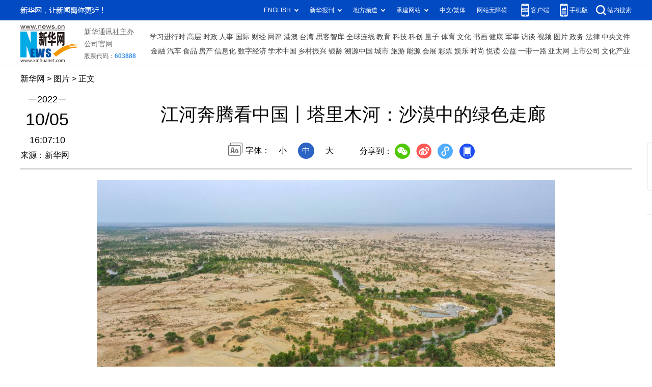

--- FILE ---
content_type: text/html; charset=utf-8
request_url: http://www.news.cn/photo/2022-10/05/c_1129051580_13.htm
body_size: 4474
content:
<!DOCTYPE HTML>
<html>
<head>
<meta http-equiv="Content-Type" content="text/html; charset=utf-8" /><meta name="publishid" content="1129051580.12.100.0"/><meta name="source" content="新华社"/><meta name="pageid" content="11118.11211.0.0.115480.0.0.0.0.0.11789.1129051580"/>
<meta name="apple-mobile-web-app-capable" content="yes" />
<meta name="apple-mobile-web-app-status-bar-style" content="black" />
<meta content="telephone=no" name="format-detection" />
<meta http-equiv="X-UA-Compatible" content="IE=edge" />
<meta content="width=device-width, initial-scale=1.0, minimum-scale=1.0, maximum-scale=1.0,user-scalable=no" name="viewport" />
<meta name="keywords" content="塔里木河
" />
<meta name="description" content="江河奔腾看中国丨塔里木河：沙漠中的绿色走廊
---作为季节性河流，从最长源流叶尔羌河算起，塔里木河全长2486公里，是我国最长的内陆河，流域面积102万平方公里，分布着近1700万亩天然胡杨林，是南疆地区重要的绿洲生态屏障。" />
<script src="//www.news.cn/global/js/pageCore.js"></script>
<title>
江河奔腾看中国丨塔里木河：沙漠中的绿色走廊-新华网
</title>
<link rel="stylesheet" href="//lib.xinhuanet.com/common/reset.css" />
<link rel="stylesheet" href="//www.news.cn/2021detail/css/detail.css" />
<link rel="stylesheet" href="//www.news.cn/2021detail/css/detail-picture.css" />
<script src="//lib.xinhuanet.com/jquery/jquery1.12.4/jquery.min.js"></script>
<script src="http://res.wx.qq.com/open/js/jweixin-1.6.0.js"></script>
<script src="//lib.xinhuanet.com/common/share.js"></script>
</head>
<body>
<div class="fix-ewm domPC">
<img src="//www.xinhuanet.com/detail2020/images/ewm.png" width="94" alt="" />
<div class="fxd">
<span class="fxd-wx"></span>
<a href="javascript:void(0)" class="fxd-wb"></a>
<span class="fxd-xcx"></span>
<span class="fxd-khd"></span>
<div class="fxd-wx-ewm"><img /></div>
<div class="fxd-xcx-ewm"><img /></div>
<div class="fxd-khd-ewm"><img src="//www.xinhuanet.com/politics/newpage2020/images/qrcode-app.png" />
</div>
</div>
</div>
<div class="domPC">
<script src="//www.news.cn/2021homepro/scripts/smallTop.js"></script>
</div>
<div class="domMobile">
<script src="//www.news.cn/2021mobile/scripts/toppx.js"></script>
</div>
<div class="header domPC">
<div class="header-top clearfix">
<div class="header-nav left"><a href="//www.xinhuanet.com/" target="_blank">新华网</a> > <a class="curColumn">图片</a> > 正文</div>
</div>
<div class="header-cont clearfix">
<div class="header-time left">
<span class="year"><em> 2022</em></span><span class="day"><em> 10</em>/<em> 05</em></span><span class="time"> 16:07:10</span>
</div>
<div class="source">
来源：新华网
</div>
<div class="head-line clearfix">
<h1>
<span class="title">
江河奔腾看中国丨塔里木河：沙漠中的绿色走廊
</span>
<!--<span class="btn-audio"></span>-->
</h1>
<!--<audio class="hide" id="audioDom" src="" loop></audio>-->
<div class="pageShare">
<div class="setFont">字体：
<span id="fontSmall">小</span>
<span id="fontNormal" class="active">中</span>
<span id="fontBig">大</span>
</div>
<div class="share">
分享到：<a href="javascript:void(0)" class="wx"></a><a href="javascript:void(0)" class="wb"></a><a href="javascript:void(0)" class="xcx"></a><a href="javascript:void(0)" class="khd"></a>
<div class="wx-ewm"><img /></div>
<div class="xcx-ewm"><img /></div>
<div class="khd-ewm"><img src="//www.xinhuanet.com/politics/newpage2020/images/qrcode-app.png" /></div>
</div>
</div>
</div>
</div>
</div>
<div class="mheader domMobile">
<h1>
<span class="title">
江河奔腾看中国丨塔里木河：沙漠中的绿色走廊
</span>
</h1>
<div class="info">
2022-10-05 16:07:10
<span>
来源：
新华网
</span>
</div>
</div>
<div class="main clearfix">
<div class="main-left">
<div id="detail">
<p><img id="{56A5D682-EDE1-46E1-8966-C19F9470E39C}" src="1129051580_16649571537231n.jpg" align="center" /></p>
<p>　　这是2022年6月20日拍摄的新疆尉犁县墩阔坦乡托布协区域，生态输水滋养了植被（无人机照片）。</p>
<p>　　作为季节性河流，从最长源流叶尔羌河算起，塔里木河全长2486公里，是我国最长的内陆河，流域面积102万平方公里，分布着近1700万亩天然胡杨林，是南疆地区重要的绿洲生态屏障。</p>
<p>　　2022年7月6日，新疆启动向塔里木河下游生态输水工作，这是2000年以来，新疆第23次向我国内陆第一长河塔里木河下游实施生态输水。输水有效遏制了下游生态严重退化的局面，水区地下水水位抬升、水质好转，动植物物种和数量增加，水环境得以改善，塔里木河流域焕发勃勃生机。</p>
<p>　　新华社发（汪志鹏 摄）</p>
<img id="wxsharepic" title="微信分享图" style="BORDER-TOP: #ccc 10px solid; BORDER-RIGHT: #ccc 10px solid; BORDER-BOTTOM: #ccc 10px solid; BORDER-LEFT: #ccc 10px solid; DISPLAY: none" src="1129051580_16649571784781n.jpg" />
<div width="100%">
<p>
<center>
<div id="div_page_roll1" style="display:none">&nbsp;&nbsp; <a href="//www.news.cn/photo/2022-10/05/c_1129051580_12.htm">上一页</a> <a href="//www.news.cn/photo/2022-10/05/c_1129051580.htm">1</a> <a href="//www.news.cn/photo/2022-10/05/c_1129051580_2.htm">2</a> <a href="//www.news.cn/photo/2022-10/05/c_1129051580_3.htm">3</a> <a href="//www.news.cn/photo/2022-10/05/c_1129051580_4.htm">4</a> <a href="//www.news.cn/photo/2022-10/05/c_1129051580_5.htm">5</a> <a href="//www.news.cn/photo/2022-10/05/c_1129051580_6.htm">6</a> <a href="//www.news.cn/photo/2022-10/05/c_1129051580_7.htm">7</a> <a href="//www.news.cn/photo/2022-10/05/c_1129051580_8.htm">8</a> <a href="//www.news.cn/photo/2022-10/05/c_1129051580_9.htm">9</a> <a href="//www.news.cn/photo/2022-10/05/c_1129051580_10.htm">10</a> <a href="//www.news.cn/photo/2022-10/05/c_1129051580_14.htm">下一页</a>&nbsp;&nbsp;<a href="#" onclick="turnpage(2)" STYLE="text-decoration:none"> >>|</a></div>
<div id="div_page_roll2" style="display:none"><a href="#" onclick="turnpage(1)" STYLE="text-decoration:none"> |<<</a>&nbsp;&nbsp; <a href="//www.news.cn/photo/2022-10/05/c_1129051580_12.htm">上一页</a> <a href="//www.news.cn/photo/2022-10/05/c_1129051580_11.htm">11</a> <a href="//www.news.cn/photo/2022-10/05/c_1129051580_12.htm">12</a> <span>13</span> <a href="//www.news.cn/photo/2022-10/05/c_1129051580_14.htm">14</a> <a href="//www.news.cn/photo/2022-10/05/c_1129051580_15.htm">15</a> <a href="//www.news.cn/photo/2022-10/05/c_1129051580_16.htm">16</a> <a href="//www.news.cn/photo/2022-10/05/c_1129051580_17.htm">17</a> <a href="//www.news.cn/photo/2022-10/05/c_1129051580_18.htm">18</a> <a href="//www.news.cn/photo/2022-10/05/c_1129051580_19.htm">19</a> <a href="//www.news.cn/photo/2022-10/05/c_1129051580_20.htm">20</a> <a href="//www.news.cn/photo/2022-10/05/c_1129051580_14.htm">下一页</a>&nbsp;&nbsp;<a href="#" onclick="turnpage(3)" STYLE="text-decoration:none"> >>|</a></div>
<div id="div_page_roll3" style="display:none"><a href="#" onclick="turnpage(2)" STYLE="text-decoration:none"> |<<</a>&nbsp;&nbsp; <a href="//www.news.cn/photo/2022-10/05/c_1129051580_12.htm">上一页</a> <a href="//www.news.cn/photo/2022-10/05/c_1129051580_21.htm">21</a> <a href="//www.news.cn/photo/2022-10/05/c_1129051580_22.htm">22</a> <a href="//www.news.cn/photo/2022-10/05/c_1129051580_14.htm">下一页</a>&nbsp;&nbsp;</div>
<div id="div_currpage"><a href="#" onclick="turnpage(1)" STYLE="text-decoration:none"> |<<</a>&nbsp;&nbsp; <a href="//www.news.cn/photo/2022-10/05/c_1129051580_12.htm">上一页</a> <a href="//www.news.cn/photo/2022-10/05/c_1129051580_11.htm">11</a> <a href="//www.news.cn/photo/2022-10/05/c_1129051580_12.htm">12</a> <span>13</span> <a href="//www.news.cn/photo/2022-10/05/c_1129051580_14.htm">14</a> <a href="//www.news.cn/photo/2022-10/05/c_1129051580_15.htm">15</a> <a href="//www.news.cn/photo/2022-10/05/c_1129051580_16.htm">16</a> <a href="//www.news.cn/photo/2022-10/05/c_1129051580_17.htm">17</a> <a href="//www.news.cn/photo/2022-10/05/c_1129051580_18.htm">18</a> <a href="//www.news.cn/photo/2022-10/05/c_1129051580_19.htm">19</a> <a href="//www.news.cn/photo/2022-10/05/c_1129051580_20.htm">20</a> <a href="//www.news.cn/photo/2022-10/05/c_1129051580_14.htm">下一页</a>&nbsp;&nbsp;<a href="#" onclick="turnpage(3)" STYLE="text-decoration:none"> >>|</a></div>
</center>
</p>
</div>
<script language="javascript">function turnpage(page){  document.all("div_currpage").innerHTML = document.all("div_page_roll"+page).innerHTML;}</script>
<div id="articleEdit">
<span class="tiyi1 domPC">
<a href="javascript:void(0);" class="advise">【纠错】</a>
<div class="tiyi01" id="advisebox01" style="display:none">
<div>
<iframe id="jc_link1" style="width:600px;height:350px; float:left;" border="0" marginwidth="0" framespacing="0" marginheight="0" frameborder="0" noresize="" scrolling="no" vspale="0"></iframe>
</div>
<div class="tiyi03">
<div id="jc_close1" style="cursor:pointer"><img src="//www.xinhuanet.com/images/syicon/space.gif" width="24" height="24" border="0" />
</div>
</div>
</div>
</span>
<span class="editor">
【责任编辑:周楚卿
】 
</span>
</div>
</div>
<!--相关新闻-->

<div class="picarea">
<div>
<ul>
<li>
<p class="img"><a href="//www.news.cn/photo/2022-10/05/c_1129051558.htm" target="_blank"><img src="../../titlepic/1129051558_1664956191816_title1n.jpg" width="150" height="100" border="0" alt="新华全媒+丨假日坚守的铁路&ldquo;蜘蛛侠&rdquo;" /></a></p>
<p class="tit"><a href="//www.news.cn/photo/2022-10/05/c_1129051558.htm" target="_blank">新华全媒+丨假日坚守的铁路“蜘蛛侠”</a></p>
</li>
<li>
<p class="img"><a href="//www.news.cn/photo/2022-10/05/c_1129051521.htm" target="_blank"><img src="../../titlepic/1129051521_1664954474925_title1n.jpg" width="150" height="100" border="0" alt="吉林长春：南湖秋色美" /></a></p>
<p class="tit"><a href="//www.news.cn/photo/2022-10/05/c_1129051521.htm" target="_blank">吉林长春：南湖秋色美</a></p>
</li>
<li>
<p class="img"><a href="//www.news.cn/photo/2022-10/05/c_1129051519.htm" target="_blank"><img src="../../titlepic/1129051519_1664954444938_title1n.jpg" width="150" height="100" border="0" alt="亲近自然 乐享假期" /></a></p>
<p class="tit"><a href="//www.news.cn/photo/2022-10/05/c_1129051519.htm" target="_blank">亲近自然 乐享假期</a></p>
</li>
<li>
<p class="img"><a href="//www.news.cn/photo/2022-10/05/c_1129051479.htm" target="_blank"><img src="../../titlepic/1129051479_1664952359934_title1n.jpg" width="150" height="100" border="0" alt="印尼庆祝国民军建军77周年" /></a></p>
<p class="tit"><a href="//www.news.cn/photo/2022-10/05/c_1129051479.htm" target="_blank">印尼庆祝国民军建军77周年</a></p>
</li>
<li>
<p class="img"><a href="//www.news.cn/photo/2022-10/05/c_1129051470.htm" target="_blank"><img src="../../titlepic/1129051470_1664952437972_title1n.jpg" width="150" height="100" border="0" alt="哈尔滨秋色" /></a></p>
<p class="tit"><a href="//www.news.cn/photo/2022-10/05/c_1129051470.htm" target="_blank">哈尔滨秋色</a></p>
</li>
<li>
<p class="img"><a href="//www.news.cn/photo/2022-10/05/c_1129051344.htm" target="_blank"><img src="../../titlepic/1129051344_1664940857010_title1n.jpg" width="150" height="100" border="0" alt="镜头里的十年&middot;奔向美好丨穿越中轴线 看北京点滴之变" /></a></p>
<p class="tit"><a href="//www.news.cn/photo/2022-10/05/c_1129051344.htm" target="_blank">镜头里的十年·奔向美好丨穿越中轴线 看北京点滴之变</a></p>
</li>
<li>
<p class="img"><a href="//www.news.cn/photo/2022-10/04/c_1129050970.htm" target="_blank"><img src="../../titlepic/1129050970_1664897531703_title1n.JPG" width="150" height="100" border="0" alt="俄联邦委员会批准接纳四地入俄条约" /></a></p>
<p class="tit"><a href="//www.news.cn/photo/2022-10/04/c_1129050970.htm" target="_blank">俄联邦委员会批准接纳四地入俄条约</a></p>
</li>
<li>
<p class="img"><a href="//www.news.cn/photo/2022-10/04/c_1129050968.htm" target="_blank"><img src="../../titlepic/1129050968_1664897338941_title1n.jpg" width="150" height="100" border="0" alt="把握载荷专家选拔机遇 推动澳门科技发展更上层楼&mdash;&mdash;访澳门科技大学校长李行伟" /></a></p>
<p class="tit"><a href="//www.news.cn/photo/2022-10/04/c_1129050968.htm" target="_blank">把握载荷专家选拔机遇 推动澳门科技发展更上层楼——访澳门科技大学校长李行伟</a></p>
</li>
<li>
<p class="img"><a href="//www.news.cn/photo/2022-10/04/c_1129050963.htm" target="_blank"><img src="../../titlepic/1129050963_1664896962223_title1n.jpg" width="150" height="100" border="0" alt="国庆黄金周过半 澳门旅游市场人气渐旺" /></a></p>
<p class="tit"><a href="//www.news.cn/photo/2022-10/04/c_1129050963.htm" target="_blank">国庆黄金周过半 澳门旅游市场人气渐旺</a></p>
</li>
<li>
<p class="img"><a href="//www.news.cn/photo/2022-10/04/c_1129050953.htm" target="_blank"><img src="../../titlepic/1129050953_1664895203041_title1n.jpg" width="150" height="100" border="0" alt="法国：部分&ldquo;道达尔&rdquo;加油站因&ldquo;断油&rdquo;而暂时关闭" /></a></p>
<p class="tit"><a href="//www.news.cn/photo/2022-10/04/c_1129050953.htm" target="_blank">法国：部分“道达尔”加油站因“断油”而暂时关闭</a></p>
</li>
<li>
<p class="img"><a href="//www.news.cn/photo/2022-10/04/c_1129050944.htm" target="_blank"><img src="../../titlepic/1129050944_1664894849792_title1n.jpg" width="150" height="100" border="0" alt="喜迎二十大｜陕西：写好黄土地上新时代新答卷" /></a></p>
<p class="tit"><a href="//www.news.cn/photo/2022-10/04/c_1129050944.htm" target="_blank">喜迎二十大｜陕西：写好黄土地上新时代新答卷</a></p>
</li>
<li>
<p class="img"><a href="//www.news.cn/photo/2022-10/04/c_1129050817.htm" target="_blank"><img src="../../titlepic/1129050817_1664886830646_title1n.jpg" width="150" height="100" border="0" alt="印尼民众悼念球场踩踏事件遇难者" /></a></p>
<p class="tit"><a href="//www.news.cn/photo/2022-10/04/c_1129050817.htm" target="_blank">印尼民众悼念球场踩踏事件遇难者</a></p>
</li>
<li>
<p class="img"><a href="//www.news.cn/photo/2022-10/04/c_1129050797.htm" target="_blank"><img src="../../titlepic/1129050797_1664886031951_title1n.jpg" width="150" height="100" border="0" alt="三名科学家分享2022年诺贝尔物理学奖" /></a></p>
<p class="tit"><a href="//www.news.cn/photo/2022-10/04/c_1129050797.htm" target="_blank">三名科学家分享2022年诺贝尔物理学奖</a></p>
</li>
<li>
<p class="img"><a href="//www.news.cn/photo/2022-10/04/c_1129050763.htm" target="_blank"><img src="../../titlepic/1129050763_1664883479935_title1n.jpg" width="150" height="100" border="0" alt="济南趵突泉地下水位突破30米　创复涌以来同期最高纪录" /></a></p>
<p class="tit"><a href="//www.news.cn/photo/2022-10/04/c_1129050763.htm" target="_blank">济南趵突泉地下水位突破30米　创复涌以来同期最高纪录</a></p>
</li>
<li>
<p class="img"><a href="//www.news.cn/photo/2022-10/04/c_1129050755.htm" target="_blank"><img src="../../titlepic/1129050755_1664882729591_title1n.jpg" width="150" height="100" border="0" alt="澳大利亚央行年内第六次加息" /></a></p>
<p class="tit"><a href="//www.news.cn/photo/2022-10/04/c_1129050755.htm" target="_blank">澳大利亚央行年内第六次加息</a></p>
</li>
</ul>
</div>
</div>
</div>
</div>
<div class="foot">
<script src="//lib.xinhuanet.com/common/foot.js"></script>
</div>
<div id="fontsize" style="display:none">
	
</div>
<div style="display:none" id="wxpic">

</div>
<script>
//微信分享图功能
var wxfxPic = $.trim($("#wxpic").html());
var detaiWxPic = $("#wxsharepic").attr("src");
if(wxfxPic==""){
	wxfxPic = '//lib.xinhuanet.com/common/sharelogo.jpg';
}
if(detaiWxPic){
	var curPageSrc = window.location.href;
	curPageSrc = curPageSrc.substring(0,curPageSrc.lastIndexOf('/')+1);
	wxfxPic = curPageSrc + detaiWxPic;
}
console.log("wxfxPic",wxfxPic);
wxConfig({
	title: '江河奔腾看中国丨塔里木河：沙漠中的绿色走廊',
	desc: '新华网，让新闻离你更近！',
	link: window.location.href,
	imgUrl: wxfxPic 
});
</script>
<script src="//www.news.cn/2021homepro/scripts/fixedNav.js"></script>
<script src="//www.news.cn/2021detail/js/control-picture.js"></script>
<script src="//www.news.cn/2021detail/js/detail-picture.js"></script>
<script src="//www.news.cn/2021detail/js/xh-video.js"></script>
<div style="display:none"><div id="fwl">010020050570000000000000011124101129051580</div><script type="text/javascript" src="//webd.home.news.cn/webdig.js?z=1"></script><script type="text/javascript">wd_paramtracker("_wdxid=010020050570000000000000011124101129051580")</script><noscript><img src="//webd.home.news.cn/1.gif?z=1&_wdxid=010020050570000000000000011124101129051580" border="0" /></noscript></div>   </body>
</html>


--- FILE ---
content_type: text/plain;charset=UTF-8
request_url: http://api.home.news.cn/wx/jsapi.do?callback=jQuery11240526316081025501_1769041449902&mpId=390&url=http%3A%2F%2Fwww.news.cn%2Fphoto%2F2022-10%2F05%2Fc_1129051580_13.htm&_=1769041449903
body_size: 310
content:
jQuery11240526316081025501_1769041449902({"code":200,"description":"操作成功","content":{"signature":"8a86cb6de5227348c879ef25614f447f7f97a5d2","appId":"wxbb5196cf19a1a1af","nonceStr":"1f6deb67d3244dedb73dc04d4a07702b","url":"http://wwwnewscn/photo/2022-10/05/c_1129051580_13htm","timestamp":1769041452}});